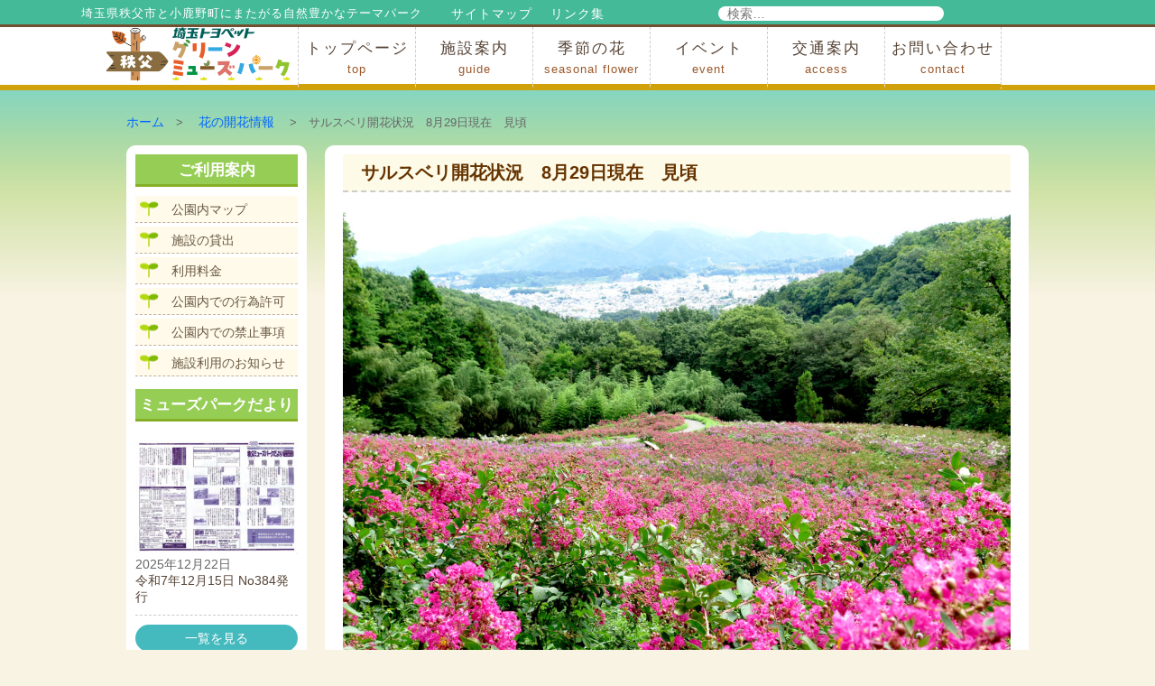

--- FILE ---
content_type: text/html; charset=UTF-8
request_url: https://www.muse-park.com/eventpage/%E3%82%B5%E3%83%AB%E3%82%B9%E3%83%99%E3%83%AA%E9%96%8B%E8%8A%B1%E7%8A%B6%E6%B3%81%E3%80%808%E6%9C%8829%E6%97%A5%E7%8F%BE%E5%9C%A8%E3%80%80%E8%A6%8B%E9%A0%83
body_size: 14273
content:
<!DOCTYPE html>
<html dir="ltr" lang="ja" prefix="og: https://ogp.me/ns#" class="no-js">
<head>
<meta charset="UTF-8">
<meta name="viewport" content="width=device-width, initial-scale=1">
<link rel="shortcut icon" href="https://www.muse-park.com/wordpress/wp-content/themes/muse-park/favicon.ico" type="image/vnd.microsoft.icon">
<link rel="icon" href="https://www.muse-park.com/wordpress/wp-content/themes/muse-park/favicon.ico" type="image/vnd.microsoft.icon">
<script>(function(html){html.className = html.className.replace(/\bno-js\b/,'js')})(document.documentElement);</script>
<title>サルスベリ開花状況 8月29日現在 見頃 | 埼玉トヨペット秩父グリーンミューズパーク（秩父ミューズパーク）</title>

		<!-- All in One SEO 4.9.3 - aioseo.com -->
	<meta name="description" content="令和元年8月29日（晴）撮影 開花状況：見頃 見頃を迎えています、全体の花が咲き揃いました。お早めにおいでくだ" />
	<meta name="robots" content="max-image-preview:large" />
	<meta name="author" content="ミューズパーク管理事務所"/>
	<link rel="canonical" href="https://www.muse-park.com/eventpage/%e3%82%b5%e3%83%ab%e3%82%b9%e3%83%99%e3%83%aa%e9%96%8b%e8%8a%b1%e7%8a%b6%e6%b3%81%e3%80%808%e6%9c%8829%e6%97%a5%e7%8f%be%e5%9c%a8%e3%80%80%e8%a6%8b%e9%a0%83" />
	<meta name="generator" content="All in One SEO (AIOSEO) 4.9.3" />
		<meta property="og:locale" content="ja_JP" />
		<meta property="og:site_name" content="秩父ミューズパーク" />
		<meta property="og:type" content="article" />
		<meta property="og:title" content="サルスベリ開花状況 8月29日現在 見頃 | 埼玉トヨペット秩父グリーンミューズパーク（秩父ミューズパーク）" />
		<meta property="og:description" content="令和元年8月29日（晴）撮影 開花状況：見頃 見頃を迎えています、全体の花が咲き揃いました。お早めにおいでくだ" />
		<meta property="og:url" content="https://www.muse-park.com/eventpage/%e3%82%b5%e3%83%ab%e3%82%b9%e3%83%99%e3%83%aa%e9%96%8b%e8%8a%b1%e7%8a%b6%e6%b3%81%e3%80%808%e6%9c%8829%e6%97%a5%e7%8f%be%e5%9c%a8%e3%80%80%e8%a6%8b%e9%a0%83" />
		<meta property="og:image" content="https://www.muse-park.com/wordpress/wp-content/uploads/2019/08/IMG_7923.jpg" />
		<meta property="og:image:secure_url" content="https://www.muse-park.com/wordpress/wp-content/uploads/2019/08/IMG_7923.jpg" />
		<meta property="og:image:width" content="1024" />
		<meta property="og:image:height" content="768" />
		<meta property="article:published_time" content="2019-08-29T08:06:01+00:00" />
		<meta property="article:modified_time" content="2019-09-02T23:53:52+00:00" />
		<meta name="twitter:card" content="summary_large_image" />
		<meta name="twitter:site" content="@chichibumuse" />
		<meta name="twitter:title" content="サルスベリ開花状況 8月29日現在 見頃 | 埼玉トヨペット秩父グリーンミューズパーク（秩父ミューズパーク）" />
		<meta name="twitter:description" content="令和元年8月29日（晴）撮影 開花状況：見頃 見頃を迎えています、全体の花が咲き揃いました。お早めにおいでくだ" />
		<meta name="twitter:creator" content="@chichibumuse" />
		<meta name="twitter:image" content="https://www.muse-park.com/wordpress/wp-content/uploads/2019/08/IMG_7923.jpg" />
		<script type="application/ld+json" class="aioseo-schema">
			{"@context":"https:\/\/schema.org","@graph":[{"@type":"BreadcrumbList","@id":"https:\/\/www.muse-park.com\/eventpage\/%e3%82%b5%e3%83%ab%e3%82%b9%e3%83%99%e3%83%aa%e9%96%8b%e8%8a%b1%e7%8a%b6%e6%b3%81%e3%80%808%e6%9c%8829%e6%97%a5%e7%8f%be%e5%9c%a8%e3%80%80%e8%a6%8b%e9%a0%83#breadcrumblist","itemListElement":[{"@type":"ListItem","@id":"https:\/\/www.muse-park.com#listItem","position":1,"name":"Home","item":"https:\/\/www.muse-park.com","nextItem":{"@type":"ListItem","@id":"https:\/\/www.muse-park.com\/%e3%82%a4%e3%83%99%e3%83%b3%e3%83%88#listItem","name":"\u30a4\u30d9\u30f3\u30c8"}},{"@type":"ListItem","@id":"https:\/\/www.muse-park.com\/%e3%82%a4%e3%83%99%e3%83%b3%e3%83%88#listItem","position":2,"name":"\u30a4\u30d9\u30f3\u30c8","item":"https:\/\/www.muse-park.com\/%e3%82%a4%e3%83%99%e3%83%b3%e3%83%88","nextItem":{"@type":"ListItem","@id":"https:\/\/www.muse-park.com\/tags\/flower09#listItem","name":"\u30b5\u30eb\u30b9\u30d9\u30ea"},"previousItem":{"@type":"ListItem","@id":"https:\/\/www.muse-park.com#listItem","name":"Home"}},{"@type":"ListItem","@id":"https:\/\/www.muse-park.com\/tags\/flower09#listItem","position":3,"name":"\u30b5\u30eb\u30b9\u30d9\u30ea","item":"https:\/\/www.muse-park.com\/tags\/flower09","nextItem":{"@type":"ListItem","@id":"https:\/\/www.muse-park.com\/eventpage\/%e3%82%b5%e3%83%ab%e3%82%b9%e3%83%99%e3%83%aa%e9%96%8b%e8%8a%b1%e7%8a%b6%e6%b3%81%e3%80%808%e6%9c%8829%e6%97%a5%e7%8f%be%e5%9c%a8%e3%80%80%e8%a6%8b%e9%a0%83#listItem","name":"\u30b5\u30eb\u30b9\u30d9\u30ea\u958b\u82b1\u72b6\u6cc1\u30008\u670829\u65e5\u73fe\u5728\u3000\u898b\u9803"},"previousItem":{"@type":"ListItem","@id":"https:\/\/www.muse-park.com\/%e3%82%a4%e3%83%99%e3%83%b3%e3%83%88#listItem","name":"\u30a4\u30d9\u30f3\u30c8"}},{"@type":"ListItem","@id":"https:\/\/www.muse-park.com\/eventpage\/%e3%82%b5%e3%83%ab%e3%82%b9%e3%83%99%e3%83%aa%e9%96%8b%e8%8a%b1%e7%8a%b6%e6%b3%81%e3%80%808%e6%9c%8829%e6%97%a5%e7%8f%be%e5%9c%a8%e3%80%80%e8%a6%8b%e9%a0%83#listItem","position":4,"name":"\u30b5\u30eb\u30b9\u30d9\u30ea\u958b\u82b1\u72b6\u6cc1\u30008\u670829\u65e5\u73fe\u5728\u3000\u898b\u9803","previousItem":{"@type":"ListItem","@id":"https:\/\/www.muse-park.com\/tags\/flower09#listItem","name":"\u30b5\u30eb\u30b9\u30d9\u30ea"}}]},{"@type":"Organization","@id":"https:\/\/www.muse-park.com\/#organization","name":"\u57fc\u7389\u30c8\u30e8\u30da\u30c3\u30c8\u79e9\u7236\u30b0\u30ea\u30fc\u30f3\u30df\u30e5\u30fc\u30ba\u30d1\u30fc\u30af\uff08\u79e9\u7236\u30df\u30e5\u30fc\u30ba\u30d1\u30fc\u30af\uff09","description":"\u57fc\u7389\u770c\u79e9\u7236\u5e02\u3068\u5c0f\u9e7f\u91ce\u753a\u306b\u307e\u305f\u304c\u308b\u81ea\u7136\u8c4a\u304b\u306a\u30c6\u30fc\u30de\u30d1\u30fc\u30af","url":"https:\/\/www.muse-park.com\/","sameAs":["https:\/\/twitter.com\/chichibumuse"]},{"@type":"Person","@id":"https:\/\/www.muse-park.com\/author\/parkman#author","url":"https:\/\/www.muse-park.com\/author\/parkman","name":"\u30df\u30e5\u30fc\u30ba\u30d1\u30fc\u30af\u7ba1\u7406\u4e8b\u52d9\u6240","image":{"@type":"ImageObject","@id":"https:\/\/www.muse-park.com\/eventpage\/%e3%82%b5%e3%83%ab%e3%82%b9%e3%83%99%e3%83%aa%e9%96%8b%e8%8a%b1%e7%8a%b6%e6%b3%81%e3%80%808%e6%9c%8829%e6%97%a5%e7%8f%be%e5%9c%a8%e3%80%80%e8%a6%8b%e9%a0%83#authorImage","url":"https:\/\/secure.gravatar.com\/avatar\/dfcaaa6558fe8ced2405ddb6465b6ce8e14572cb30435c70f40b0f4e9e656fd5?s=96&d=mm&r=g","width":96,"height":96,"caption":"\u30df\u30e5\u30fc\u30ba\u30d1\u30fc\u30af\u7ba1\u7406\u4e8b\u52d9\u6240"}},{"@type":"WebPage","@id":"https:\/\/www.muse-park.com\/eventpage\/%e3%82%b5%e3%83%ab%e3%82%b9%e3%83%99%e3%83%aa%e9%96%8b%e8%8a%b1%e7%8a%b6%e6%b3%81%e3%80%808%e6%9c%8829%e6%97%a5%e7%8f%be%e5%9c%a8%e3%80%80%e8%a6%8b%e9%a0%83#webpage","url":"https:\/\/www.muse-park.com\/eventpage\/%e3%82%b5%e3%83%ab%e3%82%b9%e3%83%99%e3%83%aa%e9%96%8b%e8%8a%b1%e7%8a%b6%e6%b3%81%e3%80%808%e6%9c%8829%e6%97%a5%e7%8f%be%e5%9c%a8%e3%80%80%e8%a6%8b%e9%a0%83","name":"\u30b5\u30eb\u30b9\u30d9\u30ea\u958b\u82b1\u72b6\u6cc1 8\u670829\u65e5\u73fe\u5728 \u898b\u9803 | \u57fc\u7389\u30c8\u30e8\u30da\u30c3\u30c8\u79e9\u7236\u30b0\u30ea\u30fc\u30f3\u30df\u30e5\u30fc\u30ba\u30d1\u30fc\u30af\uff08\u79e9\u7236\u30df\u30e5\u30fc\u30ba\u30d1\u30fc\u30af\uff09","description":"\u4ee4\u548c\u5143\u5e748\u670829\u65e5\uff08\u6674\uff09\u64ae\u5f71 \u958b\u82b1\u72b6\u6cc1\uff1a\u898b\u9803 \u898b\u9803\u3092\u8fce\u3048\u3066\u3044\u307e\u3059\u3001\u5168\u4f53\u306e\u82b1\u304c\u54b2\u304d\u63c3\u3044\u307e\u3057\u305f\u3002\u304a\u65e9\u3081\u306b\u304a\u3044\u3067\u304f\u3060","inLanguage":"ja","isPartOf":{"@id":"https:\/\/www.muse-park.com\/#website"},"breadcrumb":{"@id":"https:\/\/www.muse-park.com\/eventpage\/%e3%82%b5%e3%83%ab%e3%82%b9%e3%83%99%e3%83%aa%e9%96%8b%e8%8a%b1%e7%8a%b6%e6%b3%81%e3%80%808%e6%9c%8829%e6%97%a5%e7%8f%be%e5%9c%a8%e3%80%80%e8%a6%8b%e9%a0%83#breadcrumblist"},"author":{"@id":"https:\/\/www.muse-park.com\/author\/parkman#author"},"creator":{"@id":"https:\/\/www.muse-park.com\/author\/parkman#author"},"image":{"@type":"ImageObject","url":"https:\/\/www.muse-park.com\/wordpress\/wp-content\/uploads\/2019\/08\/IMG_7923.jpg","@id":"https:\/\/www.muse-park.com\/eventpage\/%e3%82%b5%e3%83%ab%e3%82%b9%e3%83%99%e3%83%aa%e9%96%8b%e8%8a%b1%e7%8a%b6%e6%b3%81%e3%80%808%e6%9c%8829%e6%97%a5%e7%8f%be%e5%9c%a8%e3%80%80%e8%a6%8b%e9%a0%83\/#mainImage","width":1024,"height":768,"caption":"2019\u5e748\u670829\u65e5"},"primaryImageOfPage":{"@id":"https:\/\/www.muse-park.com\/eventpage\/%e3%82%b5%e3%83%ab%e3%82%b9%e3%83%99%e3%83%aa%e9%96%8b%e8%8a%b1%e7%8a%b6%e6%b3%81%e3%80%808%e6%9c%8829%e6%97%a5%e7%8f%be%e5%9c%a8%e3%80%80%e8%a6%8b%e9%a0%83#mainImage"},"datePublished":"2019-08-29T17:06:01+09:00","dateModified":"2019-09-03T08:53:52+09:00"},{"@type":"WebSite","@id":"https:\/\/www.muse-park.com\/#website","url":"https:\/\/www.muse-park.com\/","name":"\u57fc\u7389\u30c8\u30e8\u30da\u30c3\u30c8\u79e9\u7236\u30b0\u30ea\u30fc\u30f3\u30df\u30e5\u30fc\u30ba\u30d1\u30fc\u30af\uff08\u79e9\u7236\u30df\u30e5\u30fc\u30ba\u30d1\u30fc\u30af\uff09","description":"\u57fc\u7389\u770c\u79e9\u7236\u5e02\u3068\u5c0f\u9e7f\u91ce\u753a\u306b\u307e\u305f\u304c\u308b\u81ea\u7136\u8c4a\u304b\u306a\u30c6\u30fc\u30de\u30d1\u30fc\u30af","inLanguage":"ja","publisher":{"@id":"https:\/\/www.muse-park.com\/#organization"}}]}
		</script>
		<!-- All in One SEO -->

<link rel='dns-prefetch' href='//fonts.googleapis.com' />
<style id='wp-img-auto-sizes-contain-inline-css' type='text/css'>
img:is([sizes=auto i],[sizes^="auto," i]){contain-intrinsic-size:3000px 1500px}
/*# sourceURL=wp-img-auto-sizes-contain-inline-css */
</style>
<style id='wp-emoji-styles-inline-css' type='text/css'>

	img.wp-smiley, img.emoji {
		display: inline !important;
		border: none !important;
		box-shadow: none !important;
		height: 1em !important;
		width: 1em !important;
		margin: 0 0.07em !important;
		vertical-align: -0.1em !important;
		background: none !important;
		padding: 0 !important;
	}
/*# sourceURL=wp-emoji-styles-inline-css */
</style>
<style id='wp-block-library-inline-css' type='text/css'>
:root{--wp-block-synced-color:#7a00df;--wp-block-synced-color--rgb:122,0,223;--wp-bound-block-color:var(--wp-block-synced-color);--wp-editor-canvas-background:#ddd;--wp-admin-theme-color:#007cba;--wp-admin-theme-color--rgb:0,124,186;--wp-admin-theme-color-darker-10:#006ba1;--wp-admin-theme-color-darker-10--rgb:0,107,160.5;--wp-admin-theme-color-darker-20:#005a87;--wp-admin-theme-color-darker-20--rgb:0,90,135;--wp-admin-border-width-focus:2px}@media (min-resolution:192dpi){:root{--wp-admin-border-width-focus:1.5px}}.wp-element-button{cursor:pointer}:root .has-very-light-gray-background-color{background-color:#eee}:root .has-very-dark-gray-background-color{background-color:#313131}:root .has-very-light-gray-color{color:#eee}:root .has-very-dark-gray-color{color:#313131}:root .has-vivid-green-cyan-to-vivid-cyan-blue-gradient-background{background:linear-gradient(135deg,#00d084,#0693e3)}:root .has-purple-crush-gradient-background{background:linear-gradient(135deg,#34e2e4,#4721fb 50%,#ab1dfe)}:root .has-hazy-dawn-gradient-background{background:linear-gradient(135deg,#faaca8,#dad0ec)}:root .has-subdued-olive-gradient-background{background:linear-gradient(135deg,#fafae1,#67a671)}:root .has-atomic-cream-gradient-background{background:linear-gradient(135deg,#fdd79a,#004a59)}:root .has-nightshade-gradient-background{background:linear-gradient(135deg,#330968,#31cdcf)}:root .has-midnight-gradient-background{background:linear-gradient(135deg,#020381,#2874fc)}:root{--wp--preset--font-size--normal:16px;--wp--preset--font-size--huge:42px}.has-regular-font-size{font-size:1em}.has-larger-font-size{font-size:2.625em}.has-normal-font-size{font-size:var(--wp--preset--font-size--normal)}.has-huge-font-size{font-size:var(--wp--preset--font-size--huge)}.has-text-align-center{text-align:center}.has-text-align-left{text-align:left}.has-text-align-right{text-align:right}.has-fit-text{white-space:nowrap!important}#end-resizable-editor-section{display:none}.aligncenter{clear:both}.items-justified-left{justify-content:flex-start}.items-justified-center{justify-content:center}.items-justified-right{justify-content:flex-end}.items-justified-space-between{justify-content:space-between}.screen-reader-text{border:0;clip-path:inset(50%);height:1px;margin:-1px;overflow:hidden;padding:0;position:absolute;width:1px;word-wrap:normal!important}.screen-reader-text:focus{background-color:#ddd;clip-path:none;color:#444;display:block;font-size:1em;height:auto;left:5px;line-height:normal;padding:15px 23px 14px;text-decoration:none;top:5px;width:auto;z-index:100000}html :where(.has-border-color){border-style:solid}html :where([style*=border-top-color]){border-top-style:solid}html :where([style*=border-right-color]){border-right-style:solid}html :where([style*=border-bottom-color]){border-bottom-style:solid}html :where([style*=border-left-color]){border-left-style:solid}html :where([style*=border-width]){border-style:solid}html :where([style*=border-top-width]){border-top-style:solid}html :where([style*=border-right-width]){border-right-style:solid}html :where([style*=border-bottom-width]){border-bottom-style:solid}html :where([style*=border-left-width]){border-left-style:solid}html :where(img[class*=wp-image-]){height:auto;max-width:100%}:where(figure){margin:0 0 1em}html :where(.is-position-sticky){--wp-admin--admin-bar--position-offset:var(--wp-admin--admin-bar--height,0px)}@media screen and (max-width:600px){html :where(.is-position-sticky){--wp-admin--admin-bar--position-offset:0px}}

/*# sourceURL=wp-block-library-inline-css */
</style><style id='global-styles-inline-css' type='text/css'>
:root{--wp--preset--aspect-ratio--square: 1;--wp--preset--aspect-ratio--4-3: 4/3;--wp--preset--aspect-ratio--3-4: 3/4;--wp--preset--aspect-ratio--3-2: 3/2;--wp--preset--aspect-ratio--2-3: 2/3;--wp--preset--aspect-ratio--16-9: 16/9;--wp--preset--aspect-ratio--9-16: 9/16;--wp--preset--color--black: #000000;--wp--preset--color--cyan-bluish-gray: #abb8c3;--wp--preset--color--white: #ffffff;--wp--preset--color--pale-pink: #f78da7;--wp--preset--color--vivid-red: #cf2e2e;--wp--preset--color--luminous-vivid-orange: #ff6900;--wp--preset--color--luminous-vivid-amber: #fcb900;--wp--preset--color--light-green-cyan: #7bdcb5;--wp--preset--color--vivid-green-cyan: #00d084;--wp--preset--color--pale-cyan-blue: #8ed1fc;--wp--preset--color--vivid-cyan-blue: #0693e3;--wp--preset--color--vivid-purple: #9b51e0;--wp--preset--gradient--vivid-cyan-blue-to-vivid-purple: linear-gradient(135deg,rgb(6,147,227) 0%,rgb(155,81,224) 100%);--wp--preset--gradient--light-green-cyan-to-vivid-green-cyan: linear-gradient(135deg,rgb(122,220,180) 0%,rgb(0,208,130) 100%);--wp--preset--gradient--luminous-vivid-amber-to-luminous-vivid-orange: linear-gradient(135deg,rgb(252,185,0) 0%,rgb(255,105,0) 100%);--wp--preset--gradient--luminous-vivid-orange-to-vivid-red: linear-gradient(135deg,rgb(255,105,0) 0%,rgb(207,46,46) 100%);--wp--preset--gradient--very-light-gray-to-cyan-bluish-gray: linear-gradient(135deg,rgb(238,238,238) 0%,rgb(169,184,195) 100%);--wp--preset--gradient--cool-to-warm-spectrum: linear-gradient(135deg,rgb(74,234,220) 0%,rgb(151,120,209) 20%,rgb(207,42,186) 40%,rgb(238,44,130) 60%,rgb(251,105,98) 80%,rgb(254,248,76) 100%);--wp--preset--gradient--blush-light-purple: linear-gradient(135deg,rgb(255,206,236) 0%,rgb(152,150,240) 100%);--wp--preset--gradient--blush-bordeaux: linear-gradient(135deg,rgb(254,205,165) 0%,rgb(254,45,45) 50%,rgb(107,0,62) 100%);--wp--preset--gradient--luminous-dusk: linear-gradient(135deg,rgb(255,203,112) 0%,rgb(199,81,192) 50%,rgb(65,88,208) 100%);--wp--preset--gradient--pale-ocean: linear-gradient(135deg,rgb(255,245,203) 0%,rgb(182,227,212) 50%,rgb(51,167,181) 100%);--wp--preset--gradient--electric-grass: linear-gradient(135deg,rgb(202,248,128) 0%,rgb(113,206,126) 100%);--wp--preset--gradient--midnight: linear-gradient(135deg,rgb(2,3,129) 0%,rgb(40,116,252) 100%);--wp--preset--font-size--small: 13px;--wp--preset--font-size--medium: 20px;--wp--preset--font-size--large: 36px;--wp--preset--font-size--x-large: 42px;--wp--preset--spacing--20: 0.44rem;--wp--preset--spacing--30: 0.67rem;--wp--preset--spacing--40: 1rem;--wp--preset--spacing--50: 1.5rem;--wp--preset--spacing--60: 2.25rem;--wp--preset--spacing--70: 3.38rem;--wp--preset--spacing--80: 5.06rem;--wp--preset--shadow--natural: 6px 6px 9px rgba(0, 0, 0, 0.2);--wp--preset--shadow--deep: 12px 12px 50px rgba(0, 0, 0, 0.4);--wp--preset--shadow--sharp: 6px 6px 0px rgba(0, 0, 0, 0.2);--wp--preset--shadow--outlined: 6px 6px 0px -3px rgb(255, 255, 255), 6px 6px rgb(0, 0, 0);--wp--preset--shadow--crisp: 6px 6px 0px rgb(0, 0, 0);}:where(.is-layout-flex){gap: 0.5em;}:where(.is-layout-grid){gap: 0.5em;}body .is-layout-flex{display: flex;}.is-layout-flex{flex-wrap: wrap;align-items: center;}.is-layout-flex > :is(*, div){margin: 0;}body .is-layout-grid{display: grid;}.is-layout-grid > :is(*, div){margin: 0;}:where(.wp-block-columns.is-layout-flex){gap: 2em;}:where(.wp-block-columns.is-layout-grid){gap: 2em;}:where(.wp-block-post-template.is-layout-flex){gap: 1.25em;}:where(.wp-block-post-template.is-layout-grid){gap: 1.25em;}.has-black-color{color: var(--wp--preset--color--black) !important;}.has-cyan-bluish-gray-color{color: var(--wp--preset--color--cyan-bluish-gray) !important;}.has-white-color{color: var(--wp--preset--color--white) !important;}.has-pale-pink-color{color: var(--wp--preset--color--pale-pink) !important;}.has-vivid-red-color{color: var(--wp--preset--color--vivid-red) !important;}.has-luminous-vivid-orange-color{color: var(--wp--preset--color--luminous-vivid-orange) !important;}.has-luminous-vivid-amber-color{color: var(--wp--preset--color--luminous-vivid-amber) !important;}.has-light-green-cyan-color{color: var(--wp--preset--color--light-green-cyan) !important;}.has-vivid-green-cyan-color{color: var(--wp--preset--color--vivid-green-cyan) !important;}.has-pale-cyan-blue-color{color: var(--wp--preset--color--pale-cyan-blue) !important;}.has-vivid-cyan-blue-color{color: var(--wp--preset--color--vivid-cyan-blue) !important;}.has-vivid-purple-color{color: var(--wp--preset--color--vivid-purple) !important;}.has-black-background-color{background-color: var(--wp--preset--color--black) !important;}.has-cyan-bluish-gray-background-color{background-color: var(--wp--preset--color--cyan-bluish-gray) !important;}.has-white-background-color{background-color: var(--wp--preset--color--white) !important;}.has-pale-pink-background-color{background-color: var(--wp--preset--color--pale-pink) !important;}.has-vivid-red-background-color{background-color: var(--wp--preset--color--vivid-red) !important;}.has-luminous-vivid-orange-background-color{background-color: var(--wp--preset--color--luminous-vivid-orange) !important;}.has-luminous-vivid-amber-background-color{background-color: var(--wp--preset--color--luminous-vivid-amber) !important;}.has-light-green-cyan-background-color{background-color: var(--wp--preset--color--light-green-cyan) !important;}.has-vivid-green-cyan-background-color{background-color: var(--wp--preset--color--vivid-green-cyan) !important;}.has-pale-cyan-blue-background-color{background-color: var(--wp--preset--color--pale-cyan-blue) !important;}.has-vivid-cyan-blue-background-color{background-color: var(--wp--preset--color--vivid-cyan-blue) !important;}.has-vivid-purple-background-color{background-color: var(--wp--preset--color--vivid-purple) !important;}.has-black-border-color{border-color: var(--wp--preset--color--black) !important;}.has-cyan-bluish-gray-border-color{border-color: var(--wp--preset--color--cyan-bluish-gray) !important;}.has-white-border-color{border-color: var(--wp--preset--color--white) !important;}.has-pale-pink-border-color{border-color: var(--wp--preset--color--pale-pink) !important;}.has-vivid-red-border-color{border-color: var(--wp--preset--color--vivid-red) !important;}.has-luminous-vivid-orange-border-color{border-color: var(--wp--preset--color--luminous-vivid-orange) !important;}.has-luminous-vivid-amber-border-color{border-color: var(--wp--preset--color--luminous-vivid-amber) !important;}.has-light-green-cyan-border-color{border-color: var(--wp--preset--color--light-green-cyan) !important;}.has-vivid-green-cyan-border-color{border-color: var(--wp--preset--color--vivid-green-cyan) !important;}.has-pale-cyan-blue-border-color{border-color: var(--wp--preset--color--pale-cyan-blue) !important;}.has-vivid-cyan-blue-border-color{border-color: var(--wp--preset--color--vivid-cyan-blue) !important;}.has-vivid-purple-border-color{border-color: var(--wp--preset--color--vivid-purple) !important;}.has-vivid-cyan-blue-to-vivid-purple-gradient-background{background: var(--wp--preset--gradient--vivid-cyan-blue-to-vivid-purple) !important;}.has-light-green-cyan-to-vivid-green-cyan-gradient-background{background: var(--wp--preset--gradient--light-green-cyan-to-vivid-green-cyan) !important;}.has-luminous-vivid-amber-to-luminous-vivid-orange-gradient-background{background: var(--wp--preset--gradient--luminous-vivid-amber-to-luminous-vivid-orange) !important;}.has-luminous-vivid-orange-to-vivid-red-gradient-background{background: var(--wp--preset--gradient--luminous-vivid-orange-to-vivid-red) !important;}.has-very-light-gray-to-cyan-bluish-gray-gradient-background{background: var(--wp--preset--gradient--very-light-gray-to-cyan-bluish-gray) !important;}.has-cool-to-warm-spectrum-gradient-background{background: var(--wp--preset--gradient--cool-to-warm-spectrum) !important;}.has-blush-light-purple-gradient-background{background: var(--wp--preset--gradient--blush-light-purple) !important;}.has-blush-bordeaux-gradient-background{background: var(--wp--preset--gradient--blush-bordeaux) !important;}.has-luminous-dusk-gradient-background{background: var(--wp--preset--gradient--luminous-dusk) !important;}.has-pale-ocean-gradient-background{background: var(--wp--preset--gradient--pale-ocean) !important;}.has-electric-grass-gradient-background{background: var(--wp--preset--gradient--electric-grass) !important;}.has-midnight-gradient-background{background: var(--wp--preset--gradient--midnight) !important;}.has-small-font-size{font-size: var(--wp--preset--font-size--small) !important;}.has-medium-font-size{font-size: var(--wp--preset--font-size--medium) !important;}.has-large-font-size{font-size: var(--wp--preset--font-size--large) !important;}.has-x-large-font-size{font-size: var(--wp--preset--font-size--x-large) !important;}
/*# sourceURL=global-styles-inline-css */
</style>

<style id='classic-theme-styles-inline-css' type='text/css'>
/*! This file is auto-generated */
.wp-block-button__link{color:#fff;background-color:#32373c;border-radius:9999px;box-shadow:none;text-decoration:none;padding:calc(.667em + 2px) calc(1.333em + 2px);font-size:1.125em}.wp-block-file__button{background:#32373c;color:#fff;text-decoration:none}
/*# sourceURL=/wp-includes/css/classic-themes.min.css */
</style>
<link rel='stylesheet' id='events-manager-css' href='https://www.muse-park.com/wordpress/wp-content/plugins/events-manager/includes/css/events-manager.min.css?ver=7.2.3.1' type='text/css' media='all' />
<style id='events-manager-inline-css' type='text/css'>
body .em { --font-family : inherit; --font-weight : inherit; --font-size : 1em; --line-height : inherit; }
/*# sourceURL=events-manager-inline-css */
</style>
<link rel='stylesheet' id='xo-event-calendar-css' href='https://www.muse-park.com/wordpress/wp-content/plugins/xo-event-calendar/css/xo-event-calendar.css?ver=3.2.10' type='text/css' media='all' />
<link rel='stylesheet' id='xo-event-calendar-event-calendar-css' href='https://www.muse-park.com/wordpress/wp-content/plugins/xo-event-calendar/build/event-calendar/style-index.css?ver=3.2.10' type='text/css' media='all' />
<link rel='stylesheet' id='twentysixteen-fonts-css' href='https://fonts.googleapis.com/css?family=Merriweather%3A400%2C700%2C900%2C400italic%2C700italic%2C900italic%7CMontserrat%3A400%2C700%7CInconsolata%3A400&#038;subset=latin%2Clatin-ext' type='text/css' media='all' />
<link rel='stylesheet' id='genericons-css' href='https://www.muse-park.com/wordpress/wp-content/themes/muse-park/genericons/genericons.css?ver=3.4.1' type='text/css' media='all' />
<link rel='stylesheet' id='twentysixteen-style-css' href='https://www.muse-park.com/wordpress/wp-content/themes/muse-park/style.css?ver=6.9' type='text/css' media='all' />
<style>.simplemap img{max-width:none !important;padding:0 !important;margin:0 !important;}.staticmap,.staticmap img{max-width:100% !important;height:auto !important;}.simplemap .simplemap-content{display:none;}</style>
</head>
<body>
<header>
<div id="header">
<div id="top-line">
<p>埼玉県秩父市と小鹿野町にまたがる自然豊かなテーマパーク
<a href="https://www.muse-park.com/links/">リンク集</a><a href="https://www.muse-park.com/sitemap/">サイトマップ</a></p>

<form role="search" method="get" class="search-form" action="https://www.muse-park.com/">
	<label>
		<span class="screen-reader-text">検索:</span>
		<input type="search" class="search-field" placeholder="検索&hellip;" value="" name="s" title="検索:" />
	</label>
	<button type="submit" class="search-submit"><span class="screen-reader-text">検索</span></button>
</form>
 
</div>
<div id="header-menu">
<div id="navi">
<div class="mainmenu">
<div class="logo">
<a href="https://www.muse-park.com">
<img src="https://www.muse-park.com/wordpress/wp-content/themes/muse-park/img/logo.gif" alt="埼玉県秩父市と小鹿野町にまたがる自然豊かなテーマパーク、埼玉トヨペット秩父グリーンミューズパーク">
</a></div>
      
<a class="mobile-menu"><img src="https://www.muse-park.com/wordpress/wp-content/themes/muse-park/img/mobile-nav.gif" width="60" height="60"></a>
 <ul id="menu">
    <li><a href="https://www.muse-park.com">トップページ<span class="sub-menu">top</span></a>
      <ul>
      <li><a href="https://www.muse-park.com/news-list">ミューズパークからのお知らせ</a></li>
      <li><a href="https://www.muse-park.com/letter-news">ミューズパークだより</a></li>
      <li><a href="https://www.muse-park.com/map">公園内マップ</a></li>
      <li><a href="https://www.muse-park.com/lend">施設の貸出</a></li>
      <li><a href="https://www.muse-park.com/price">利用料金</a></li>
      <li><a href="https://www.muse-park.com/riyou">公園内での行為許可</a></li>
      <li><a href="https://www.muse-park.com/onegai">公園内での禁止行為</a></li>
      </ul>
    </li>
    <li><a href="https://www.muse-park.com/guide/">施設案内<span class="sub-menu">guide</span></a>
      <ul>
      <li><a href="https://www.muse-park.com/guide#map02">アトラクション</a></li>
      <li><a href="https://www.muse-park.com/guide#map06">施設・イベント会場</a></li>
      <li><a href="https://www.muse-park.com/guide#map01">レストラン・ショップ</a></li>
      <li><a href="https://www.muse-park.com/guide#map04">スポーツ</a></li>
      <li><a href="https://www.muse-park.com/guide#map05">花・自然</a></li>
      <li><a href="https://www.muse-park.com/guide#map03">ハイキング・広場・景色</a></li>
      </ul>
    </li>
    <li><a href="https://www.muse-park.com/seasonal-flower/">季節の花<span class="sub-menu">seasonal flower</span></a>
      <ul>
      <li><a href="https://www.muse-park.com/flower">花の開花状況</a></li>
      <li><a href="https://www.muse-park.com/seasonal-flower/plum">梅</a></li>
      <li><a href="https://www.muse-park.com/seasonal-flower/cherry-blossoms">桜</a></li>
      <li><a href="https://www.muse-park.com/seasonal-flower/narcissus">スイセン</a></li>
      <li><a href="https://www.muse-park.com/seasonal-flower/rhododendron">シャクナゲ</a></li>
<!--      <li><a href="https://www.muse-park.com/seasonal-flower/hemerocallis">ヘメロカリス</a></li> -->
      <li><a href="https://www.muse-park.com/seasonal-flower/hydrangea">アジサイ</a></li>
      <li><a href="https://www.muse-park.com/seasonal-flower/ginkgo-tree-lined">イチョウ</a></li>
      <li><a href="https://www.muse-park.com/seasonal-flower/autumn-leaves">モミジの紅葉</a></li>
      
      </ul>
    </li>
    <li><a href="https://www.muse-park.com/event">イベント<span class="sub-menu">event</span></a>
      <ul>
      <li><a href="https://www.muse-park.com/event/photo-list">写真展</a></li>
      <li><a href="https://www.muse-park.com/event/instructor-list">インストラクター事業</a></li>
      <li><a href="https://www.muse-park.com/event/concert-list">コンサート</a></li>
      <li><a href="https://www.muse-park.com/event/general-events">総合イベント</a></li>
      </ul>
    </li>
    <li><a href="https://www.muse-park.com/access">交通案内<span class="sub-menu">access</span></a>
      <ul>
      <li><a href="https://www.muse-park.com/access#car">車でお越しの場合</a></li>
      <li><a href="https://www.muse-park.com/access#train">電車・バスでお越しの場合</a></li>
      <li><a href="https://www.muse-park.com/access#ogano">　※町営バスをご利用の場合</a></li>
      <li><a href="https://www.muse-park.com/access#taxi">タクシーをご利用の場合</a></li>
      <li><a href="https://www.muse-park.com/guide/facility01#train">スカイトレイン(園内)</a></li>
      <li><a href="https://www.muse-park.com/guide/facility12">レンタサイクル(園内)</a></li>
      </ul>
    </li>
    <li><a href="https://www.muse-park.com/contact">お問い合わせ<span class="sub-menu">contact</span></a>
      <ul>
      <li><a href="https://www.muse-park.com/contact#tel01">管理事務所</a></li>
      <li><a href="https://www.muse-park.com/contact#tel05">小鹿野町農林産物直売所</a></li>
      <li><a href="https://www.muse-park.com/contact#tel02">スポーツの森</a></li>
      <li><a href="https://www.muse-park.com/contact#tel03">F1リゾート秩父</a></li>
      <li><a href="https://www.muse-park.com/contact#tel04">フォレストアドベンシャー秩父</a></li>
      <li><a href="https://www.muse-park.com/contact#tel07">ソト遊びの森</a></li>
      <li><a href="https://www.muse-park.com/contact#tel08">メープルベース</a></li>
      <li><a href="https://www.muse-park.com/contact#tel06">西武観光バス秩父営業所</a></li>
      </ul>
    </li>
    </ul>
</div>
</div>
</div>
</header>
<div class="google">
<div id="google_translate_element"></div><script type="text/javascript">
function googleTranslateElementInit() {
  new google.translate.TranslateElement({pageLanguage: 'ja', includedLanguages: 'de,en,es,fr,ko,ru,zh-CN,zh-TW', layout: google.translate.TranslateElement.InlineLayout.SIMPLE}, 'google_translate_element');
}
</script><script type="text/javascript" src="//translate.google.com/translate_a/element.js?cb=googleTranslateElementInit"></script>
</div>   
		<div id="main" class="sub-page">

<p class="breadcrumb"><a href="https://www.muse-park.com">ホーム</a>　>　
<a href="http://www.muse-park.com/flower">花の開花情報</a>
<a href="https://www.muse-park.com/"></a>　>　サルスベリ開花状況　8月29日現在　見頃</p>
<div id="contents">
		

<div class="kiji-main">
<h1 class="midashi01">サルスベリ開花状況　8月29日現在　見頃</h1>	
	<div class="post-thumbnail">
		<img width="1024" height="768" src="https://www.muse-park.com/wordpress/wp-content/uploads/2019/08/IMG_7923.jpg" class="attachment-post-thumbnail size-post-thumbnail wp-post-image" alt="" decoding="async" fetchpriority="high" srcset="https://www.muse-park.com/wordpress/wp-content/uploads/2019/08/IMG_7923.jpg 1024w, https://www.muse-park.com/wordpress/wp-content/uploads/2019/08/IMG_7923-300x225.jpg 300w, https://www.muse-park.com/wordpress/wp-content/uploads/2019/08/IMG_7923-768x576.jpg 768w" sizes="(max-width: 709px) 85vw, (max-width: 909px) 67vw, (max-width: 984px) 60vw, (max-width: 1362px) 62vw, 840px" />	</div><!-- .post-thumbnail -->

	<br>
		<div class="em em-view-container" id="em-view-6" data-view="event">
	<div class="em-item em-item-single em-event em-event-single em-event-496 " id="em-event-6" data-view-id="6">
		<h3 class="midashi02">令和元年8月29日（晴）撮影　開花状況：見頃</h3>
<p>見頃を迎えています、全体の花が咲き揃いました。お早めにおいでください</p>
<p>サルスベリは斜面広場に植栽されています。平坦地に広場、ベンチがあり、市街地を一望できる展望休憩ポイントです。 面積約０．６haの広場には遊歩道を配置、夏から秋にはサルスベリの花（面積３，２００㎡、７，３００株） が咲き誇り、斜面広場に彩りを添えてくれます。 </p>
<h3 class="midashi01">写真</h3>
<p><div id='gallery-1' class='gallery galleryid-3889 gallery-columns-3 gallery-size-medium'><figure class='gallery-item'>
			<div class='gallery-icon landscape'>
				<a href='https://www.muse-park.com/wordpress/wp-content/uploads/2019/08/IMG_7930.jpg'><img decoding="async" width="300" height="225" src="https://www.muse-park.com/wordpress/wp-content/uploads/2019/08/IMG_7930-300x225.jpg" class="attachment-medium size-medium" alt="" aria-describedby="gallery-1-3890" srcset="https://www.muse-park.com/wordpress/wp-content/uploads/2019/08/IMG_7930-300x225.jpg 300w, https://www.muse-park.com/wordpress/wp-content/uploads/2019/08/IMG_7930-768x576.jpg 768w, https://www.muse-park.com/wordpress/wp-content/uploads/2019/08/IMG_7930.jpg 1024w" sizes="(max-width: 300px) 85vw, 300px" /></a>
			</div>
				<figcaption class='wp-caption-text gallery-caption' id='gallery-1-3890'>
				2019年8月29日
				</figcaption></figure><figure class='gallery-item'>
			<div class='gallery-icon landscape'>
				<a href='https://www.muse-park.com/wordpress/wp-content/uploads/2019/08/IMG_7932.jpg'><img decoding="async" width="300" height="225" src="https://www.muse-park.com/wordpress/wp-content/uploads/2019/08/IMG_7932-300x225.jpg" class="attachment-medium size-medium" alt="" aria-describedby="gallery-1-3891" srcset="https://www.muse-park.com/wordpress/wp-content/uploads/2019/08/IMG_7932-300x225.jpg 300w, https://www.muse-park.com/wordpress/wp-content/uploads/2019/08/IMG_7932-768x576.jpg 768w, https://www.muse-park.com/wordpress/wp-content/uploads/2019/08/IMG_7932.jpg 1024w" sizes="(max-width: 300px) 85vw, 300px" /></a>
			</div>
				<figcaption class='wp-caption-text gallery-caption' id='gallery-1-3891'>
				2019年8月29日
				</figcaption></figure><figure class='gallery-item'>
			<div class='gallery-icon landscape'>
				<a href='https://www.muse-park.com/wordpress/wp-content/uploads/2019/08/IMG_7921.jpg'><img loading="lazy" decoding="async" width="300" height="225" src="https://www.muse-park.com/wordpress/wp-content/uploads/2019/08/IMG_7921-300x225.jpg" class="attachment-medium size-medium" alt="" aria-describedby="gallery-1-3892" srcset="https://www.muse-park.com/wordpress/wp-content/uploads/2019/08/IMG_7921-300x225.jpg 300w, https://www.muse-park.com/wordpress/wp-content/uploads/2019/08/IMG_7921-768x576.jpg 768w, https://www.muse-park.com/wordpress/wp-content/uploads/2019/08/IMG_7921.jpg 1024w" sizes="auto, (max-width: 300px) 85vw, 300px" /></a>
			</div>
				<figcaption class='wp-caption-text gallery-caption' id='gallery-1-3892'>
				2019年8月29日
				</figcaption></figure>
		</div>
</p>

	</div>
</div>
	
<br><span class="updated">投稿日：　2019年8月29日</span>



<span class="arrow-l">&laquo; <a href="https://www.muse-park.com/eventpage/%e3%82%b5%e3%83%ab%e3%82%b9%e3%83%99%e3%83%aa%e9%96%8b%e8%8a%b1%e7%8a%b6%e6%b3%81%e3%80%808%e6%9c%8824%e6%97%a5%e7%8f%be%e5%9c%a8%e3%80%80%e8%a6%8b%e9%a0%83" rel="prev">サルスベリ開花状況　8月24日現在　見頃</a></span>
<span class="arrow-r"><a href="https://www.muse-park.com/eventpage/%e3%81%8d%e3%81%ae%e3%81%93%e8%a6%b3%e5%af%9f%e4%bc%9a-3" rel="next">きのこ観察会</a> &raquo;</span>

				</div>
</div>

	
<div id="sideber">
 <h3>ご利用案内</h3>
 <div class="info">
 <a href="https://www.muse-park.com/map">公園内マップ</a>
 <a href="https://www.muse-park.com/lend">施設の貸出</a>
 <a href="https://www.muse-park.com/price">利用料金</a>
 <a href="https://www.muse-park.com/riyou">公園内での行為許可</a>
 <a href="https://www.muse-park.com/onegai">公園内での禁止事項</a>
 <a href="https://www.muse-park.com/kakunin#anzen" >施設利用のお知らせ</a>
 </div>
 <h3>ミューズパークだより</h3>
    <ul class="news-list3">
    <li>
    <a href="https://www.muse-park.com/letter-news/%e4%bb%a4%e5%92%8c7%e5%b9%b412%e6%9c%8815%e6%97%a5-no384%e7%99%ba%e8%a1%8c">
    <img width="300" height="212" src="https://www.muse-park.com/wordpress/wp-content/uploads/2025/12/20251215-300x212.jpg" class="attachment-medium size-medium wp-post-image" alt="" decoding="async" loading="lazy" srcset="https://www.muse-park.com/wordpress/wp-content/uploads/2025/12/20251215-300x212.jpg 300w, https://www.muse-park.com/wordpress/wp-content/uploads/2025/12/20251215-1024x724.jpg 1024w, https://www.muse-park.com/wordpress/wp-content/uploads/2025/12/20251215-768x543.jpg 768w, https://www.muse-park.com/wordpress/wp-content/uploads/2025/12/20251215-1536x1086.jpg 1536w, https://www.muse-park.com/wordpress/wp-content/uploads/2025/12/20251215-1200x849.jpg 1200w, https://www.muse-park.com/wordpress/wp-content/uploads/2025/12/20251215.jpg 1646w" sizes="auto, (max-width: 300px) 85vw, 300px" /><span class="news-date">2025年12月22日</span>
    <p>令和7年12月15日 No384発行</p></a>
    </li>
       </ul>
 <a href="https://www.muse-park.com/letter-news" class="more">一覧を見る</a>
 <h3>施設カレンダー</h3>
	<aside id="secondary" class="sidebar widget-area" role="complementary">
		<section id="text-2" class="widget widget_text">			<div class="textwidget"><div  id="xo-event-calendar-1" class="xo-event-calendar" ><div class="calendars xo-months" ><div class="calendar xo-month-wrap"><table class="xo-month"><caption><div class="month-header"><button type="button" class="month-prev" disabled="disabled"><span class="nav-prev">PREV</span></button><span class="calendar-caption">2026年 1月</span><button type="button" class="month-next" onclick="this.disabled = true; xo_event_calendar_month(this,'2026-2',0,'','all',0,2,0,1,1,'',1,1,'2026-1'); return false;"><span class="nav-next">NEXT</span></button></div></caption><thead><tr><th class="sunday">日</th><th class="monday">月</th><th class="tuesday">火</th><th class="wednesday">水</th><th class="thursday">木</th><th class="friday">金</th><th class="saturday">土</th></tr></thead><tbody><tr><td colspan="7" class="month-week"><table class="month-dayname"><tbody><tr class="dayname"><td><div class="other-month" >28</div></td><td><div class="other-month holiday-all" style="background-color: #1e73be;">29</div></td><td><div class="other-month holiday-all" style="background-color: #1e73be;">30</div></td><td><div class="other-month holiday-all" style="background-color: #1e73be;">31</div></td><td><div class="holiday-all" style="background-color: #1e73be;">1</div></td><td><div class="holiday-all" style="background-color: #1e73be;">2</div></td><td><div class="holiday-all" style="background-color: #1e73be;">3</div></td></tr></tbody></table><div class="month-dayname-space"></div><table class="month-event-space"><tbody><tr><td><div></div></td><td><div></div></td><td><div></div></td><td><div></div></td><td><div></div></td><td><div></div></td><td><div></div></td></tr></tbody></table></td></tr><tr><td colspan="7" class="month-week"><table class="month-dayname"><tbody><tr class="dayname"><td><div >4</div></td><td><div >5</div></td><td><div class="holiday-all" style="background-color: #1e73be;">6</div></td><td><div >7</div></td><td><div >8</div></td><td><div >9</div></td><td><div >10</div></td></tr></tbody></table><div class="month-dayname-space"></div><table class="month-event-space"><tbody><tr><td><div></div></td><td><div></div></td><td><div></div></td><td><div></div></td><td><div></div></td><td><div></div></td><td><div></div></td></tr></tbody></table></td></tr><tr><td colspan="7" class="month-week"><table class="month-dayname"><tbody><tr class="dayname"><td><div >11</div></td><td><div >12</div></td><td><div class="holiday-all" style="background-color: #1e73be;">13</div></td><td><div >14</div></td><td><div >15</div></td><td><div >16</div></td><td><div >17</div></td></tr></tbody></table><div class="month-dayname-space"></div><table class="month-event-space"><tbody><tr><td><div></div></td><td><div></div></td><td><div></div></td><td><div></div></td><td><div></div></td><td><div></div></td><td><div></div></td></tr></tbody></table></td></tr><tr><td colspan="7" class="month-week"><table class="month-dayname"><tbody><tr class="dayname"><td><div >18</div></td><td><div >19</div></td><td><div class="holiday-all" style="background-color: #1e73be;">20</div></td><td><div >21</div></td><td><div >22</div></td><td><div >23</div></td><td><div >24</div></td></tr></tbody></table><div class="month-dayname-space"></div><table class="month-event-space"><tbody><tr><td><div></div></td><td><div></div></td><td><div></div></td><td><div></div></td><td><div></div></td><td><div></div></td><td><div></div></td></tr></tbody></table></td></tr><tr><td colspan="7" class="month-week"><table class="month-dayname"><tbody><tr class="dayname"><td><div >25</div></td><td><div >26</div></td><td><div class="today holiday-all" style="background-color: #1e73be;">27</div></td><td><div >28</div></td><td><div >29</div></td><td><div >30</div></td><td><div >31</div></td></tr></tbody></table><div class="month-dayname-space"></div><table class="month-event-space"><tbody><tr><td><div></div></td><td><div></div></td><td><div></div></td><td><div></div></td><td><div></div></td><td><div></div></td><td><div></div></td></tr></tbody></table></td></tr></tbody></table></div>
</div><div class="holiday-titles" ><p class="holiday-title"><span style="background-color: #1e73be;"></span>農林産物直売所・スカイトレイン・レンタサイクル定休日</p></div><div class="loading-animation"></div></div>

<span style="font-size: 8pt;">※スカイトレインは１２月~２月は土日祝のみの営業となります。</span><br />
<span style="font-size: 8pt;"><span style="background-color: RED;">　</span>お知らせ</span>
<a href="http://www.muse-park.com/news-list">
<span style="font-size: 8pt;">ミューズパークからのお知らせを確認下さい （クリック）</span></a></br>
<span style="font-size: 8pt;"><a href="https://www.pica-resort.jp/chichibu/">PICA秩父</a>・<a href="http://fa-chichibu.foret-aventure.jp/">フォレストアドベンチャ</a>・
<a href="http://www.klk.co.jp/frc/">F1リゾート秩父</a>・<a href="https://www.facebook.com/MAPLEBASE.JP/">メープルベース</a>についてはオフィシャルHPを確認して下さい。
</span></div>
		</section>			</aside><!-- .sidebar .widget-area -->

 <h3>公式SNS</h3>
 <div class="links">
 <a href="https://www.facebook.com/%E7%A7%A9%E7%88%B6%E3%83%9F%E3%83%A5%E3%83%BC%E3%82%BA%E3%83%91%E3%83%BC%E3%82%AF-748748355178053/" target="_blank"><img src="https://www.muse-park.com/wordpress/wp-content/themes/muse-park/img/facebook.png" alt="ミューズパーク公式Facebook"></a>
 <a href="https://twitter.com/chichibumuse" target="_blank"><img src="https://www.muse-park.com/wordpress/wp-content/themes/muse-park/img/twitter.png" alt="ミューズパーク公式twitter"></a>
<a href="https://www.instagram.com/muse_park/" target="_blank"><img src="https://www.muse-park.com/wordpress/wp-content/themes/muse-park/img/instagram.png" alt="ミューズパーク公式インスタグラム"></a>
 </div>
 <h3>外部リンク</h3>
 <div class="links">
 <a href="https://www.pica-resort.jp/chichibu/" target="_blank"><img src="https://www.muse-park.com/wordpress/wp-content/themes/muse-park/img/link02.png" alt="PICA"></a>
 <a href="https://fa-chichibu.foret-aventure.jp/" target="_blank"><img src="https://www.muse-park.com/wordpress/wp-content/themes/muse-park/img/link03.jpg" alt="フォレストアドベンチャー秩父"></a>
 <a href="https://www.muse-park.com/wordpress/wp-content/themes/muse-park/links/klk.html" target="_blank"><img src="https://www.muse-park.com/wordpress/wp-content/themes/muse-park/img/link04.jpg" alt="F1リゾート秩父"></a>
 <a href="https://www.facebook.com/MAPLEBASE.JP/" target="_blank"><img src="https://www.muse-park.com/wordpress/wp-content/themes/muse-park/img/link05.jpg" alt="メープルベース"></a>
 <a href="https://sotoasobi-mori.jp/" target="_blank"><img src="https://www.muse-park.com/wordpress/wp-content/themes/muse-park/img/link06.jpg" alt="外遊びの森"></a>
 <a href="https://chichibu-kisuke.com/" target="_blank"><img src="https://www.muse-park.com/wordpress/wp-content/themes/muse-park/img/link07.jpg" alt="きすけ食堂"></a>
 <a href="https://saitama.toqtsum.jp/" target="_blank"><img src="https://www.muse-park.com/wordpress/wp-content/themes/muse-park/img/linksum.png" alt="エスキュープ"></a>
 </div>
 <h3>周辺のお天気</h3>
<div id="jwfx">

<div class="mamewaza_weather"><div><div class="mamewaza_weather_exp"><span class="mamewaza_assembled">assembled by <a href="https://mamewaza.com/tools/" target="_blank">まめわざ</a></span></div></div></div><script type="text/javascript" src="https://mamewaza.net/weather.js?151209"></script><script type="text/javascript">mamewaza_weather({layout:"verticalMicro",when:"2days",explanation:false,region:"110030",style:"div.mamewaza_weather > div{background:transparent;padding:10px;border-radius:0px;font-size:14px;}div.mamewaza_weather th,div.mamewaza_weather td,div.mamewaza_weather div.mamewaza_weather_exp{padding:10px;}div.mamewaza_weather th,div.mamewaza_weather td{border-top:1px dashed #eeeeee;border-bottom:1px dashed #eeeeee;}div.mamewaza_weather,div.mamewaza_weather a{color:#000;}div.mamewaza_weather span.mamewaza_weather_icon{color:inherit;font-size:36px;text-shadow:none;}div.mamewaza_weather div.mamewaza_weather_exp,div.mamewaza_weather div.mamewaza_weather_exp a{color:#000000;font-size:12px;}div.mamewaza_weather td.mamewaza_weather_sat,div.mamewaza_weather td.mamewaza_weather_sat span.mamewaza_weather_icon{color:#00f;}div.mamewaza_weather td.mamewaza_weather_sun,div.mamewaza_weather td.mamewaza_weather_sun span.mamewaza_weather_icon{color:#f00;}"})</script>
</div>
</div>
<!-- .content-area -->


<div class="backtotop"><a href="#header"><img src="https://www.muse-park.com/wordpress/wp-content/themes/muse-park/img/pagetop.png" width="120" height="120" alt="トップへ戻る"></a></div>
	<footer>
  <div id="footer">
    <div id="footer-main">
    <div id="logo">
    <a href="https://www.muse-park.com">
    <img src="https://www.muse-park.com/wordpress/wp-content/themes/muse-park/img/logo.gif" width="220" height="60" alt="埼玉県秩父市と小鹿野町にまたがる自然豊かなテーマパーク、埼玉トヨペット秩父グリーンミューズパーク"></a>
    <p>〒368-0102<br>埼玉県秩父郡 小鹿野町長留2518</p>
    </div>
    <div class="footer-menu">
      <a href="https://www.muse-park.com/news-list">お知らせ</a>
        <ul>
      <li><a href="https://www.muse-park.com/news-list">ミューズパークからのお知らせ</a></li>
      <li><a href="https://www.muse-park.com/event">イベント</a></li>
      <li><a href="https://www.muse-park.com/letter-news">ミューズパークだより</a></li>
      <li><a href="https://www.muse-park.com/map">公園内マップ</a></li>
      <li><a href="https://www.muse-park.com/lend">施設の貸出</a></li>
      <li><a href="https://www.muse-park.com/price">利用料金</a></li>
      <li><a href="https://www.muse-park.com/riyou">公園内での行為許可</a></li>
      <li><a href="https://www.muse-park.com/onegai">公園内での禁止行為</a></li>
        </ul>
    </div>
<div class="footer-menu">
      <a href="https://www.muse-park.com/guide/">施設案内</a>
        <ul>
      <li><a href="https://www.muse-park.com/guide#map02">アトラクション</a></li>
      <li><a href="https://www.muse-park.com/guide#map06">施設・イベント会場</a></li>
      <li><a href="https://www.muse-park.com/guide#map01">レストラン・ショップ</a></li>
      <li><a href="https://www.muse-park.com/guide#map04">スポーツ</a></li>
      <li><a href="https://www.muse-park.com/guide#map05">花・自然</a></li>
      <li><a href="https://www.muse-park.com/guide#map03">ハイキング・広場・景色</a></li>
        </ul>
    </div>
<div class="footer-menu">
      <a href="https://www.muse-park.com/seasonal-flower/">季節の花</a>
        <ul>
      <li><a href="https://www.muse-park.com/flower">花の開花状況</a></li>
      <li><a href="https://www.muse-park.com/seasonal-flower/plum">梅</a></li>
      <li><a href="https://www.muse-park.com/seasonal-flower/cherry-blossoms">桜</a></li>
      <li><a href="https://www.muse-park.com/seasonal-flower/narcissus">スイセン</a></li>
      <li><a href="https://www.muse-park.com/seasonal-flower/rhododendron">シャクナゲ</a></li>
<!--      <li><a href="https://www.muse-park.com/seasonal-flower/hemerocallis">ヘメロカリス</a></li> -->
      <li><a href="https://www.muse-park.com/seasonal-flower/hydrangea">アジサイ</a></li>
      <li><a href="https://www.muse-park.com/seasonal-flower/ginkgo-tree-lined">イチョウ</a></li>
      <li><a href="https://www.muse-park.com/seasonal-flower/autumn-leaves">モミジの紅葉</a></li>
        </ul>
    </div>
<div class="footer-menu">
      <a href="https://www.muse-park.com/access">交通案内</a>
        <ul>
      <li><a href="https://www.muse-park.com/access#car">車でお越しの場合</a></li>
      <li><a href="https://www.muse-park.com/access#train">電車・バスでお越しの場合</a></li>
      <li><a href="https://www.muse-park.com/access#ogano">　※町営バスをご利用の場合</a></li>
      <li><a href="https://www.muse-park.com/access#taxi">タクシーをご利用の場合</a></li>
      <li><a href="https://www.muse-park.com/guide/facility01#train">スカイトレイン(園内)</a></li>
      <li><a href="https://www.muse-park.com/guide/facility12">レンタサイクル(園内)</a></li>
        </ul>
      <a href="https://www.muse-park.com/sitemap">サイトマップ</a>
      <a href="https://www.muse-park.com/contact">お問い合わせ</a>
      <a href="https://www.muse-park.com/links">リンク集</a>
    </div>
    <p class="copyright">&copy; 埼玉トヨペット秩父グリーンミューズパーク（秩父ミューズパーク）</p>
    </div>
    </div>
</footer>
<script type="speculationrules">
{"prefetch":[{"source":"document","where":{"and":[{"href_matches":"/*"},{"not":{"href_matches":["/wordpress/wp-*.php","/wordpress/wp-admin/*","/wordpress/wp-content/uploads/*","/wordpress/wp-content/*","/wordpress/wp-content/plugins/*","/wordpress/wp-content/themes/muse-park/*","/*\\?(.+)"]}},{"not":{"selector_matches":"a[rel~=\"nofollow\"]"}},{"not":{"selector_matches":".no-prefetch, .no-prefetch a"}}]},"eagerness":"conservative"}]}
</script>
<script type="text/javascript" id="xo-event-calendar-ajax-js-extra">
/* <![CDATA[ */
var xo_event_calendar_object = {"ajax_url":"https://www.muse-park.com/wordpress/wp-admin/admin-ajax.php","action":"xo_event_calendar_month"};
var xo_simple_calendar_object = {"ajax_url":"https://www.muse-park.com/wordpress/wp-admin/admin-ajax.php","action":"xo_simple_calendar_month"};
//# sourceURL=xo-event-calendar-ajax-js-extra
/* ]]> */
</script>
<script type="text/javascript" src="https://www.muse-park.com/wordpress/wp-content/plugins/xo-event-calendar/js/ajax.js?ver=3.2.10" id="xo-event-calendar-ajax-js"></script>
<script type="text/javascript" src="https://www.muse-park.com/wordpress/wp-content/themes/muse-park/js/skip-link-focus-fix.js?ver=20151112" id="twentysixteen-skip-link-focus-fix-js"></script>
<script id="wp-emoji-settings" type="application/json">
{"baseUrl":"https://s.w.org/images/core/emoji/17.0.2/72x72/","ext":".png","svgUrl":"https://s.w.org/images/core/emoji/17.0.2/svg/","svgExt":".svg","source":{"concatemoji":"https://www.muse-park.com/wordpress/wp-includes/js/wp-emoji-release.min.js?ver=6.9"}}
</script>
<script type="module">
/* <![CDATA[ */
/*! This file is auto-generated */
const a=JSON.parse(document.getElementById("wp-emoji-settings").textContent),o=(window._wpemojiSettings=a,"wpEmojiSettingsSupports"),s=["flag","emoji"];function i(e){try{var t={supportTests:e,timestamp:(new Date).valueOf()};sessionStorage.setItem(o,JSON.stringify(t))}catch(e){}}function c(e,t,n){e.clearRect(0,0,e.canvas.width,e.canvas.height),e.fillText(t,0,0);t=new Uint32Array(e.getImageData(0,0,e.canvas.width,e.canvas.height).data);e.clearRect(0,0,e.canvas.width,e.canvas.height),e.fillText(n,0,0);const a=new Uint32Array(e.getImageData(0,0,e.canvas.width,e.canvas.height).data);return t.every((e,t)=>e===a[t])}function p(e,t){e.clearRect(0,0,e.canvas.width,e.canvas.height),e.fillText(t,0,0);var n=e.getImageData(16,16,1,1);for(let e=0;e<n.data.length;e++)if(0!==n.data[e])return!1;return!0}function u(e,t,n,a){switch(t){case"flag":return n(e,"\ud83c\udff3\ufe0f\u200d\u26a7\ufe0f","\ud83c\udff3\ufe0f\u200b\u26a7\ufe0f")?!1:!n(e,"\ud83c\udde8\ud83c\uddf6","\ud83c\udde8\u200b\ud83c\uddf6")&&!n(e,"\ud83c\udff4\udb40\udc67\udb40\udc62\udb40\udc65\udb40\udc6e\udb40\udc67\udb40\udc7f","\ud83c\udff4\u200b\udb40\udc67\u200b\udb40\udc62\u200b\udb40\udc65\u200b\udb40\udc6e\u200b\udb40\udc67\u200b\udb40\udc7f");case"emoji":return!a(e,"\ud83e\u1fac8")}return!1}function f(e,t,n,a){let r;const o=(r="undefined"!=typeof WorkerGlobalScope&&self instanceof WorkerGlobalScope?new OffscreenCanvas(300,150):document.createElement("canvas")).getContext("2d",{willReadFrequently:!0}),s=(o.textBaseline="top",o.font="600 32px Arial",{});return e.forEach(e=>{s[e]=t(o,e,n,a)}),s}function r(e){var t=document.createElement("script");t.src=e,t.defer=!0,document.head.appendChild(t)}a.supports={everything:!0,everythingExceptFlag:!0},new Promise(t=>{let n=function(){try{var e=JSON.parse(sessionStorage.getItem(o));if("object"==typeof e&&"number"==typeof e.timestamp&&(new Date).valueOf()<e.timestamp+604800&&"object"==typeof e.supportTests)return e.supportTests}catch(e){}return null}();if(!n){if("undefined"!=typeof Worker&&"undefined"!=typeof OffscreenCanvas&&"undefined"!=typeof URL&&URL.createObjectURL&&"undefined"!=typeof Blob)try{var e="postMessage("+f.toString()+"("+[JSON.stringify(s),u.toString(),c.toString(),p.toString()].join(",")+"));",a=new Blob([e],{type:"text/javascript"});const r=new Worker(URL.createObjectURL(a),{name:"wpTestEmojiSupports"});return void(r.onmessage=e=>{i(n=e.data),r.terminate(),t(n)})}catch(e){}i(n=f(s,u,c,p))}t(n)}).then(e=>{for(const n in e)a.supports[n]=e[n],a.supports.everything=a.supports.everything&&a.supports[n],"flag"!==n&&(a.supports.everythingExceptFlag=a.supports.everythingExceptFlag&&a.supports[n]);var t;a.supports.everythingExceptFlag=a.supports.everythingExceptFlag&&!a.supports.flag,a.supports.everything||((t=a.source||{}).concatemoji?r(t.concatemoji):t.wpemoji&&t.twemoji&&(r(t.twemoji),r(t.wpemoji)))});
//# sourceURL=https://www.muse-park.com/wordpress/wp-includes/js/wp-emoji-loader.min.js
/* ]]> */
</script>
<script src="https://ajax.googleapis.com/ajax/libs/jquery/1.9.1/jquery.min.js" type="text/javascript"></script>
<script>
$(function(){var a=$(".backtotop");a.hide();$(window).scroll(function(){if($(this).scrollTop()>100){a.fadeIn()}else{a.fadeOut()}});a.click(function(){$("body,html").animate({scrollTop:0},500);return false})});$(".mobile-menu").click(function(){$("#menu li").slideToggle()});
</script>

<script src="https://www.muse-park.com/wordpress/wp-content/themes/muse-park/js/lightbox.js" type="text/javascript"></script>
<script type='text/javascript' src='https://www.muse-park.com/wordpress/wp-content/plugins/business-calendar/business-calendar.js?ver=4.4.2'></script>
<link type="text/css" href="https://www.muse-park.com/wordpress/wp-content/plugins/business-calendar/business-calendar.css" rel="stylesheet" />

</body>
</html>


--- FILE ---
content_type: text/css
request_url: https://www.muse-park.com/wordpress/wp-content/plugins/business-calendar/business-calendar.css
body_size: 2536
content:
#weekly_set tbody td {
	cursor: pointer;
	}
#weekly_set td.am {
	background: #fff url('./images/am.gif') center center no-repeat;
	}
#weekly_set td.pm {
	background: #fff url('./images/pm.gif') center center no-repeat;
	}
#weekly_set td.all {
	background: #fff url('./images/all.gif') center center no-repeat;
	}

div.isp-calendar-frame {
	width: 100%;
	}

table.isp-calendar-inner {
	width: 100%;
	}

table.isp-calendar-inner div.move_button {
	width: 23px;
	height: 15px;
	}
table.isp-calendar-inner div.prv {
	background: transparent url('./images/btn_prv.png') left center no-repeat;
	cursor: pointer;
	}
table.isp-calendar-inner div.prv_off {
	background: transparent url('./images/btn_prv_off.png') left center no-repeat;
	}
table.isp-calendar-inner div.nxt {
	background: transparent url('./images/btn_nxt.png') right center no-repeat;
	text-align: right;
	cursor: pointer;
	}
table.isp-calendar-inner div.nxt_off {
	background: transparent url('./images/btn_nxt_off.png') right center no-repeat;
	text-align: right;
	}

/* 年月タイトル */
table.isp-calendar-inner td.calendar-date-title {
	font-weight: bold;
	text-align: center;
	margin: 0px;
	padding: 0px;
	}

/* 線の色 */
table.isp-business-calendar {
	background-color: #909090;
	width: 100%;
	}

/* カレンダー全般 */
table.isp-business-calendar td {
	padding: 3px;
	text-align: center;
	}

/* ヘッダ */
table.isp-business-calendar thead th {
	background-color: #c0c0c0;
	font-weight: bold;
	padding: 3px 0px;
	text-align: center;
	}

/* 営業日 */
table.isp-business-calendar .business {
	background-color: #ffffff;
	}

/* 本日 */
table.isp-business-calendar .today {
	background-color: #ddeeff;
	}

/* 全休 */
table.isp-business-calendar .all {
	background-color: #FF0000;	}

/* 午前休 */
table.isp-business-calendar .am {
	background-color: #3366ff;
	}

/* 午後休 */
table.isp-business-calendar .pm {
	background-color: #ff9900;
	}

/* 他月 */
table.isp-business-calendar .space {
	background-color: #eeeeee;
	}

p.calendar-information {
	float: left;
	margin: 0px;
	padding: 5px 10px 5px 18px;
	font-size: 0.8em;
	}

p.holiday_all {
	background: transparent url('./images/mark_holiday.gif') left center no-repeat;
	}
p.holiday_am {
	background: transparent url('./images/mark_am.gif') left center no-repeat;
	}
p.holiday_pm {
	background: transparent url('./images/mark_pm.gif') left center no-repeat;
	}

/* 当月に戻るリンク */
p.return_now {
	clear: both;
	float: right;
	margin: 5px 0px;
	padding: 0px;
	font-size: 0.8em;
	}
